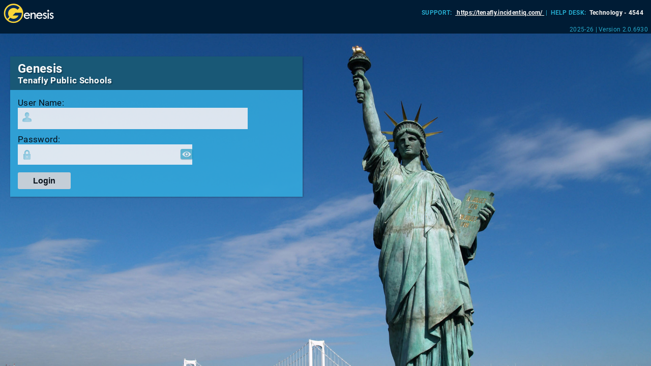

--- FILE ---
content_type: text/html;charset=UTF-8
request_url: https://genesis.tenafly.k12.nj.us/genesis/sis/view?gohome=true
body_size: 13571
content:










    











    


<!DOCTYPE html>
<html style="height: 100%">
<head>
    <title>Genesis Login</title>
    <link rel="apple-touch-icon" href="https://genesis.tenafly.k12.nj.us:443/genesis/images/ipad-icon.png">
    <link href="https://genesis.tenafly.k12.nj.us:443/genesis/styles/genesis.css" rel="stylesheet" type="text/css">
    <link rel="shortcut icon" href="https://genesis.tenafly.k12.nj.us:443/genesis/images/newIcon2.ico" type="image/x-icon">


    
    <script src="/genesis/public/jquery-3.7.1.min.js"></script>
    
    <script src="/genesis/public/jquery-ui-1.13.2.custom/jquery-ui.min.js"></script>
    <link rel="stylesheet" href="/genesis/public/jquery-ui-1.13.2.custom/jquery-ui.min.css" />


    <script type="text/javascript">
        function initialize_form()
        {
            
                document.getElementById("showPW").addEventListener("mousedown", function(event) {
                    document.getElementById("j_password").type = 'text';
                })

                document.getElementById("showPW").addEventListener("mouseup", function(event) {
                    document.getElementById("j_password").type = 'password';
                })
            

            if (location.href.indexOf('.jsp')>0)
                location.href = '/genesis/sis/view?gohome=true';
            document.logon.j_username.focus();
            setTimeout("location.reload()", 240000);  // Re-paint after 4 minutes
        }

        

        function otp()
        {
            document.getElementById('j_password').value = document.getElementById('j_otp').value + document.getElementById('j_password').value;
            return true;
        }
        function showCaptchaMessage()
        {
            $("#invalidCaptcha").dialog();
        }
        function showSSOMessage()
        {
            $("#invalidSSO").dialog(
                {title: 'Google SSO Error'}
            );
        }
        function forgotMyPassword()
        {
            $("#resetEmail").dialog({
                modal: true,
                title: "Forgot Password"
            });
        }

        function showUsernamePasswordFields(show)
        {
            if (show)
            {
                document.getElementById("showUsernameSpan").style.display = "none";
                document.getElementById("hideUsernameSpan").style.display = "";
                document.getElementById("usernamePasswordFields").style.display = "";
                document.getElementById('j_username').focus();
            } else
            {
                document.getElementById("showUsernameSpan").style.display = "";
                document.getElementById("hideUsernameSpan").style.display = "none";
                document.getElementById("usernamePasswordFields").style.display = "none";
            }
        }
    </script>
    
    

    <style>
        body {background:url('https://genesis.tenafly.k12.nj.us:443/genesis/logonImage?type=genesisLogon') no-repeat 50% 0; background-size: cover; background-position: center 30px;background-color:#558DBE; }

        .logonHeaderCustom {width:100%; border:0; border-collapse:collapse; border-spacing: 0;}
        .logo {height:45px; margin-left:5px; margin-top: 3px; cursor:help; vertical-align: bottom}

        .loginBox {font-size: 13pt; width: 575px; margin:45px 0 0 20px; box-shadow: rgba(0,0,0,0.3) 1px 1px 3px 0;}
        .logonBoxHeader {background-color:#195876; opacity:1.0; padding: 10px 15px;}
        .logonBoxHeader p {color: #FFFFFF; text-shadow: 2px 2px 2px rgba(0,0,0,0.3); font-weight: bold; margin: 0;}
        .genesisText {font-size: 18pt;}
        .districtText {line-height: 14pt;}

        .fieldsBox {opacity:0.85; background-color: rgb(51,171,222); padding: 15px;}
        .fieldLabel {}
        .fieldInput {border: none; outline: none; font-size: 14pt;}

        .usernameFieldBox {padding:8px; background-color: #FFFFFF; width: 80%; margin-bottom: 10px;}
        .passwordFieldBox {padding:8px; background-color: #FFFFFF; width: 60%; margin-bottom: 10px; display: flex; align-items: center}
        .totpFieldBox     {padding:8px; background-color: #FFFFFF; width: 60%; margin-bottom: 10px;}

        .logonButton {font-size: 12pt; margin-top:5px; background-color: #e0e0e0; font-weight: bold; height: 33px; padding: 0 30px; cursor: pointer; border: 0; border-radius: 3px;}

        .forgotPasswordLink {padding-left: 30px; cursor:pointer; color:white; font-size: 12pt; font-weight: bold}

        .loginWelcomeMessageCustom {margin-left: 20px; width: 50%; min-width: 527px; opacity:0.80; font-size: 13pt}
    </style>
</head>


<body class="parentsBody" onload="initialize_form();">


<table class="logonHeader logonHeaderCustom">
    <tr>
        <td style="text-align: left">
            <img class="logo" src="/genesis/parents/images/genesisNameWhite.svg" alt="Genesis"
                 title="Version 2.0.6930 (Installed 1/21/26 2:03AM)">
        </td>
        <td style="text-align:right; padding-right: 15px">
            
                
                
                    <span style="font-weight: bold">SUPPORT:</span>
                    &nbsp;<a target="_blank" href="https://tenafly.incidentiq.com/" style="font-weight: bold; color: #ffffff">

                    
                        https://tenafly.incidentiq.com/
                    
                    

                    </a>
                

                
                

                
                
                    &nbsp;|&nbsp;
                    <span style="font-weight: bold">HELP DESK:</span>
                    <span style="font-weight: bold; color: #ffffff">&nbsp;Technology&nbsp;-&nbsp;4544</span>
                
            
        </td>
    </tr>
    <tr>
        <td></td>
        <td align="right"><div title="Installed 1/21/26 2:03AM" style="padding-right: 5px;">2025-26 | Version 2.0.6930</div></td>
    </tr>
</table>










    <div id="bad-browser-message-div" style="display:none ;background-color: #ffff00; text-align: center;font-size:11pt; color: #000080; font-weight: normal;">
        <table style="margin:0 auto">
            <tr>
                <td style="vertical-align: middle">
                    <img src="/genesis/images/warning.gif" alt="Warning" style="vertical-align: middle" />
                </td>
                <td style="vertical-align: top">
                    
                    This web browser does not have support for the required HTML 5 features used by Genesis.<br/>
                    Detected Browser: (<b>Chrome 131.0.0.0</b>).
                    <br/>
                    <a href="javascript:showOldBrowserInfoDialog();">Click here for more information.</a>
                </td>
            </tr>
        </table>
    </div>

    <div style="display:none">
        <div id="dialog-oldBrowserInfo" title="Legacy Web Browser Warning" class="" style="font-size: 10pt">
                This message is appearing because this web browser does not support specific HTML 5 standards used by Genesis.
                <br/>
                <br/>
                <b>Known Supported Browsers:</b><br/>
                <ul style="margin:0; font-size: 10pt">
                    <li>  Microsoft Edge </li>
                    <li>  Mozilla Firefox </li>
                    <li>  Google Chrome</li>
                    
                    <li>  Any browser with Canvas 2d graphics and Input type=color support. (This includes almost all web browsers on the Android 4+ and IOS 7+ (iPhone and iPad) platforms.</li>
                </ul>

            <hr/>
            <a href="http://www.html5test.com" rel="noopener noreferrer" target="_blank">HTML 5 Test</a> is a website that detects and displays level of HTML 5 support a web browser has.
        </div>
    </div>

    <script>
        function showOldBrowserInfoDialog()
        {
            $( "#dialog-oldBrowserInfo" ).dialog({
                resizable:true,
                height:'auto',
                width:450,
                modal: true,
                buttons:
                {
                    Close: function()
                    {
                        $(this).dialog( "close" );
                    }
                }
            });
        }

        // To be supported the browser must support canvas and input type=color
        var canvasSupported     = !!window.HTMLCanvasElement;
        var colorInputSupported = true;
        var isIE                = !!navigator.userAgent.match(/Trident/g) || !!navigator.userAgent.match(/MSIE/g);
        
        // Test for input type=color  NOT USING type=color at moment
        
            
            
            
        
        
            
        

        var browserSupported = canvasSupported == true && colorInputSupported == true && isIE == false;
        if (!browserSupported)
            document.getElementById('bad-browser-message-div').style.display = 'block';
    </script>



<form id="logon" name="logon" method="post" action="j_security_check" onsubmit="return otp();">
    <input type="hidden" name="idTokenString" id="idTokenInput">
    <div class="loginBox">
        <div class="logonBoxHeader">
            <p class="genesisText">
                Genesis
            </p>
            <p class="districtText">
                Tenafly Public Schools
            </p>
        </div>
        <div class="fieldsBox">
            <div id="usernamePasswordFields" >
                
                <span class="fieldLabel">User Name:</span>
                <div class="usernameFieldBox" onclick="document.getElementById('j_username').focus();">
                    <img src="/genesis/parents/images/buttons/username.png">
                    <input class="fieldInput" name="j_username" id="j_username" type="text" autocapitalize="off" size="35" maxlength="150"  />
                </div>

                
                <span class="fieldLabel">Password:</span>
                <div class="passwordFieldBox" onclick="document.getElementById('j_password').focus();">
                    <img src="/genesis/parents/images/buttons/password.png">
                    <input class="fieldInput" name="j_password" id="j_password" type="password" size="25" maxlength="255" autocomplete="new-password">
                    <img style="opacity: 60%" src="/genesis/parents/images/buttons/eye.png" id="showPW">
                </div>

                
                
                    
                    
                    
                    
                    
                

                
                <input type="submit" class="logonButton" value="Login"/>

                
                

            </div>


            

            

            
            </div>
        </div>
    </div>
</form>

<div style="display: none" id="invalidSSO">
    <div style="font-weight: bold;text-align: center;font-weight: normal">
        The following error has prevented you from logging in:
        <br>
        <b></b>
    </div>
</div>

<div style="display: none" id="googleLogIn">
    <div style="font-weight: bold;text-align: center">
        The following error has prevented you from logging in:
        <br>
        
    </div>
</div>

<div style="display: none" id="invalidCaptcha">
    <div style="font-weight: bold;text-align: center">
        Invalid Captcha
    </div>
</div>

<div style="display: none" id="resetEmail">
    <div>
        <p>Please enter the email address that is registered to you along with the captcha.  An email will be sent to that address as soon as possible.</p>

        <form action="/genesis/forgotMyPassword">
            <input type="hidden" value="N" name="portal" id="portal">
            <div>
                <div>
                    Email:
                </div>
                <div>
                    <input type="text" name="emailAddress" id="emailAddress">
                </div>
            </div>
            <br>
            <div>
                 <script>   function updateCaptcha(){       $('#captcha')[0].src='/genesis/captcha?' + (new Date().getMilliseconds())   }</script><div>    <img id=captcha src="/genesis/captcha" alt=""></div><div>    <input type="text" name="captcha" id="captcha"> <img class="genesisImage icon" width="16" alt="Refresh Captcha" title="Refresh Captcha" onclick="updateCaptcha()" src="/genesis/images/newIcons/reload.svg">    <div>
        Enter 5 Character captcha from above
    </div></div></div>
            </div>
            <br>
            <br>
            <div style="text-align: center">
                <button type="submit" class="formButtonIcon" id="__submit1__"  value="Reset Password"  onclick="document.getElementById('__submit1__').style.display = 'none';document.getElementById('__submit1__div').style.display = 'inline';"  style="white-space:nowrap;;background-size:16px; background-image: url('/genesis/images/newIcons/reset.svg');">Reset Password</button><span id="__submit1__div" class="fieldlabel" style="display:none">One moment...</span>

            </div>
        </form>
    </div>
</div>



<br/>

</body>
</html>





--- FILE ---
content_type: text/css
request_url: https://genesis.tenafly.k12.nj.us/genesis/styles/genesis.css
body_size: 44654
content:
input, select{
    border-radius:2.5pt;
}

html
{
    letter-spacing: 0.3px;
}

.webdesk
{
    font-size: 9.0pt;
    text-wrap: none;
    padding: 0 5px;
}

.url
{
    text-decoration: underline;
    color: #0000ff;
}

.toolbar
{
    padding-left: 5px;
    text-align: right;
    text-wrap: none;
}

.webdeskname
{
    font-size: 8pt;
    color: #005F8F;
}

.webdeskitem
{
    font-size: 8.0pt;
    color: #000000;
    font-weight: normal;
    cursor: pointer
}

.quickhelp
{
    font-size: 9pt;
    background-color: #ffffff;
    /*color: #000000;*/
    color: #005F8F;
    border: solid 1px gray;
}

.curtain
{
    font-size: 9pt;
    text-decoration: none;
    color: #005F8F;
    text-shadow: none;
}

.bigtext
{
    font-size: 10.0pt;
    font-weight: normal;
    color: #000000;
}

.fieldlabel
{
    font-size: 10pt;
    font-weight: normal;
    color: #000000;
}

.fieldlabel2
{
    font-size: 9pt;
    font-weight: bold;
    color: #000000;
}

.fieldlabelreqd
{
    font-size: 9pt;
    color: #ff0000;
}

.fieldtext
{
    font-size: 9pt;
    font-weight: normal;
    color: #505050;
}

.fieldvalue
{
    font-size: 9pt;
    font-weight: normal;
    color: #000000;
    border-style: solid;
    border-color: #a0a0a0;
    border-width: 1px;
}

.fieldvalueerror
{
    font-size: 9pt;
    font-weight: normal;
    color: #ffffff;
    background-color: #b00000;
    border-style: solid;
    border-color: #a0a0a0;
    border-width: 1px;
}

.fieldvalue2
{
    font-size: 9pt;
    font-weight: normal;
    color: #000000;
}

.textreadonly
{
    font-size: 9pt;
    font-weight: normal;
    color: #a0a0a0;
}

.fieldvalueReadOnly
{
    font-size: 10pt;
    font-weight: normal;
    color: #000000;
    border-style: solid;
    border-color: #a0a0a0;
    border-width: 1px;
    padding: 2px 3px 2px 3px;
}

.fieldLabelCell
{
    padding-right: 2.5pt;
    text-align:right;
}

.fieldValueCell
{
    padding-right: 2.5pt;
    text-align:left;
}

.topLeftBorderFieldValue
{
    font-size: 8.0pt;
    font-weight: normal;
    border-top-style: none;
    border-left-style: none;
    border-top-width: 1px;
    border-left-width: 1px;
    border-color: #000000;
}

.topRightBorderFieldValue
{
    font-size: 8.0pt;
    font-weight: normal;
    border-top-style: none;
    border-right-style: none;
    border-top-width: 1px;
    border-right-width: 1px;
    border-color: #000000;
}

.bottomLeftBorderFieldValue
{
    font-size: 8.0pt;
    font-weight: normal;
    border-bottom-style: none;
    border-left-style: none;
    border-bottom-width: 1px;
    border-left-width: 1px;
    border-color: #000000;
}

.bottomRightBorderFieldValue
{
    font-size: 8.0pt;
    font-weight: normal;
    border-bottom-style: none;
    border-right-style: none;
    border-bottom-width: 1px;
    border-right-width: 1px;
    border-color: #000000;
}

.rightBorderFieldValue
{
    font-size: 8.0pt;
    font-weight: normal;
    border-right-style: none;
    border-right-width: 1px;
    border-color: #000000;
}

.leftBorderFieldValue
{
    font-size: 8.0pt;
    font-weight: normal;
    border-left-style: none;
    border-left-width: 1px;
    border-color: #000000;
}

.leftRightBorderFieldValue
{
    font-size: 8.0pt;
    font-weight: normal;
    border-left-style: none;
    border-right-style: none;
    border-left-width: 1px;
    border-right-width: 1px;
    border-color: #000000;
}

.topBorderFieldValue
{
    font-size: 8.0pt;
    font-weight: normal;
    border-top-style: none;
    border-top-width: 1px;
    border-color: #000000;
}

.bottomBorderFieldValue
{
    font-size: 8.0pt;
    font-weight: normal;
    border-bottom-style: none;
    border-bottom-width: 1px;
    border-color: #000000;
}

.topBottomBorderFieldValue
{
    font-size: 8.0pt;
    font-weight: normal;
    border-top-style: none;
    border-top-width: 1px;
    border-bottom-style: solid;
    border-bottom-width: 1px;
    border-color: #000000;
}

.fieldvaluechanged
{
    font-size: 9.0pt;
    font-weight: normal;
    color: #ff0000;
    border-style: solid;
    border-color: #a0a0a0;
    border-width: 1px;
}

.fieldvaluechanged2
{
    font-size: 9.0pt;
    font-weight: normal;
    color: #ff0000;
}

.breadcrumb
{
    background-color: #F7F7F7;
    color: #2e2eb0;
    font-size: 9pt;
    font-weight: bold;
}

.studentNavigator
{
    color: #2e2eb0;
    font-size: 9pt;
    font-weight: normal;
}

.rightcrumb
{
    color: #fd4488;
    font-size: 9pt;
    font-weight: bold;
}

.leftmenutext
{
    font-size: 8.0pt;
    font-weight: normal;
    color: #000000;
}

BODY
{
    font-size: 9pt;
    font-family: Roboto, Verdana, Arial, Helvetica, sans-serif;
    margin: 0;
}

.categorybody
{
    background-color: #eeeeee;
    margin: 0;
    font-size: 9pt;
    font-family: Roboto, Verdana, Arial, Helvetica, sans-serif;
}

.categorybody2
{
    font: 10pt Roboto, Verdana, Arial, Helvetica, sans-serif;
    /*background-color: #FCFCFC;*/
    background-color: #ECEFF3;

    margin: 0;
}

.categorytab
{
    cursor: pointer;
}

.gbSpreadsheetHeader
{
    font-weight: bold;
    /*color: #FFFFFF;*/
    background-color: #edd6ba;
    /*vertical-align: top;*/

    /*background: linear-gradient(to bottom, #F5F5F5 0%, #446cb3 90%);*/
    color: #000;
    text-shadow: 1px 1px 1px rgba(0,0,0,0.1);
    font-size: 9pt;
}

.fieldsettitle
{
    font-size: 9.0pt;
    color: #2e2eb0;
}

.fieldsetborder
{
    border: 1pt solid #aaaaaa
}

.fieldsarea
{
    /*background-color: #e4e4ed;*/
}

.listbody
{
    background-color: #eeeeee;
    margin: 0;
}

.fieldsareanextyear
{
    background-color: #e4e4ed;
}

.footer
{
    width:95%;
    text-align: right;
    margin: 25pt auto 0;
    color: #888888;
    border-top: solid 1px #CACACA;
}

.list
{
    font-size: 10pt;
    margin-left: 1pt;
    margin-right: 1pt;
    border-collapse:collapse;
    border-spacing: 0;
}

.listDataTable
{
    font-size: 10pt;
    margin-left: 5pt;
    margin-right: 5pt;
    border-collapse: separate;
    border-spacing: 1px;
}

.list td
{
    padding: 1pt 3pt;
    border: 1pt solid hsl(210deg 69.54% 85.9%);
}
.listRowNoData
{
    text-align: center;
    height: 50px;
    font-weight: bold;
}

tr.listheading td:first-child,.listheadingfrozen td:first-child
{
    border-top-left-radius: 2.5pt;
}


tr.listheading td:last-child,.listheadingfrozen td:last-child
{
    border-top-right-radius: 2.5pt;
}


.listheading td, .listheadingfrozen td
{
    border: none;
}

.listheading
{
    font-weight: bold;
    color: #FFFFFF;
    background-color: #2c6eba;
    /*vertical-align: top;*/
}
/* This works for the first row */
/* If you are doing a second row in a header, you will need to set top: (9pt * rownumber) + 1 for it to work correctly in a style attribute next to it */
.listheadingfrozen td
{
    font-weight: bold;
    color: #FFFFFF;
    background-color: #2c6eba;
    position: sticky;
    top: 0;
}.listheadingfrozen th
{
    font-weight: bold;
    color: #FFFFFF;
    background-color: #2c6eba;
    position: sticky;
    top: 0;
}

tr.listheadingfrozen td
{
    padding: .25em .3em .25em .3em;
}

.listheadingfrozen2 td
{
    position: sticky;
    top: 0;
}

tr.listheading td
{
    padding: .25em .3em .25em .3em;
}

.listheading a {color: white;}

.cellLeft
{
    text-align: left;
}
.cellRight
{
    text-align: right;
}
.cellCenter
{
    text-align: center;
}
.cellError
{
    background-color: #F25D50;
}

.listheadingwhite
{
    font-weight: bold;
    font-size: 8pt;
    color: #000000;
    background-color: #ffffff;
}

.listheading2
{
    background-color: #aaaae1;
}

.listrowerror
{
    font-size: 10pt;
    color: #000000;
    font-style: normal;
    background-color: #ffa0a0;
}

.listrowwarning
{
    font-size: 10pt;
    color: #000000;
    font-style: normal;
    background-color: #FFFF00;
}

.listrowselected
{
    font-size: 10pt;
    color: #000000;
    font-style: normal;
    background-color: #00FF00;
}

.listRowHighlight
{
    color: #ffffff;
    background-color: #2da329;
    font-size: 10pt;
    font-style: normal;
}

.listRowDisabled
{
    color : #000000;
    font-size: 9pt;
    background-color:#D3D3D3;
    font-style: italic;
    opacity: 0.9;
}

.listrowsummary
{
    font-size: 10pt;
    color: #000000;
    font-style: normal;
    background-color: #dae2f1;
}

.listrowsummary:hover
{
    background-color: #deedff;
}

.listroweven
{
    font-size: 10pt;
    background-color: #FFFBFE;
}
.listroweven:hover
{
    background-color: hsl(213 100% 89% / 1);
}
.listrowodd
{
    font-size: 10pt;
    background-color:#eaf2fa;
}
.listrowodd:hover
{
    background-color: hsl(213 100% 89% / 1);
}
.listroweven2
{
    font-size: 10pt;
    background-color: #ffffff;
}
.listrowodd2
{
    font-size: 10pt;
    background-color: #F6F6F6;
}

.listrownodata
{
    text-align: center;
    height: 50px;
    font-weight: bold;
}


.studentbarlistroweven
{
    font-size: 10pt;
    background-color: #FCFCFC;
}
.studentbarlistrowodd
{
    font-size: 10pt;
    background-color: #FCFCFC;
}

.listrowbold
{
    font-size: 10pt;
    color: #000000;
    font-weight: bold;
    background-color: #ffbbbb;
}

.logonDistrictName
{
    font-size: 14pt;
    color: #400040;
    font-style: italic;
    font-weight: bold;
}

.clock
{
    font-size: 9pt;
    color: #000000;
    font-style: normal;
}

.datetimebar
{
    font-size: 10pt;
    color: #8000b0;
    font-style: italic;
}

.calendarMonth
{
    background-color: #eeeeee;
}

.calendarHeading
{
    background-color: #babaf1;
    font-size: 8pt;
    color: #8000b0;
    font-style: normal;
}

.calendarBackgrd
{
    background-color: #FFF;
}

.calendarDays
{
    background-color: #eeeeee;
    font-size: 8pt;
    color: #000000;
    font-style: normal;
}
/* -------- Start New Calendar -------- */
.calendarMonthTable
{
    width: 168px;
    border: solid 1px #EEEEEE;
    border-collapse: collapse;
    box-shadow: rgba(0,0,0,0.3) 1px 1px 3px 0
}

.calendarMonthTitleCell
{
    text-align: center;
    text-transform: uppercase;
}

.calendarHeadingRow
{
    font-size: .75em;
    line-height: 14px;
    font-weight: bold;
    text-shadow: rgba(0, 0, 0, 0.4) 1px 1px 1px;

    background-color: #5CBE01;
    color: #FFFFFF;
    height: 18px;
}

.calendarHeadingCell
{
    width: 24px;
    border: solid 1px #EEEEEE;
}

.calendarDaysRow
{
    background-color: #FFFFFF;
    font-size: .75em;
    color: #000000;
    font-style: normal;
    height: 18px;
}
.calendarDayCell
{
    width: 24px;
    border: solid 1px #EEEEEE;
    border-top: none;
}
/* -------- End New Calendar -------- */

.pageHistory
{
    color: #2c6eb9;
    font-size: 8pt;
    font-weight: bold;
}

.popupbox
{
    border: #000 3px solid;
    background-color: #eeeeee;
    font-size: 8.0pt;
    font-weight: normal;
    color: #000000;
}

.studentTab
{
    font-family: Roboto, Arial, Verdana, sans-serif;
    background-color: #5a6bb3;
    font-weight: bold;
    color: #ffffff;
    font-size: 10.0pt;
    border-style: solid;
    border-left-width: 1pt;
    border-right-width: 0;
    border-top-width: 1pt;
    border-bottom-width: 1pt;

    border-color: #e4e4ed;
    padding-left: 10px;
    padding-right: 10px;
    cursor: pointer;
    text-decoration: none;

    border-top-left-radius: 6px;
    border-top-right-radius: 6px;
    -moz-border-top-left-radius: 6px;
    -moz-border-top-right-radius: 6px;
}

.studentTabOver
{
    font-family: Roboto, Arial, Verdana, sans-serif;
    background-color: #2E2DAB;
    font-weight: bold;
    color: #ffffff;
    font-size: 10.0pt;
    border-style: solid;
    border-left-width: 1pt;
    border-right-width: 0;
    border-top-width: 1pt;
    border-bottom-width: 1pt;

    border-color: #e4e4ed;
    padding-left: 10px;
    padding-right: 10px;
    cursor: pointer;
    text-decoration: none;

    border-top-left-radius: 6px;
    border-top-right-radius: 6px;
    -moz-border-top-left-radius: 6px;
    -moz-border-top-right-radius: 6px;
}

.studentTabSelected
{
    font-family: Roboto, Arial, Verdana, sans-serif;
    background-color: #0000ff;
    font-weight: bold;
    color: #ffffff;
    font-size: 10.0pt;
    border-style: solid;
    border-left-width: 1pt;
    border-right-width: 0;
    border-top-width: 1pt;
    border-bottom-width: 1pt;
    border-color: #ffffff;
    padding-left: 10px;
    padding-right: 10px;
    cursor: pointer;
    text-decoration: none;

    border-top-left-radius: 6px;
    border-top-right-radius: 6px;
    -moz-border-top-left-radius: 6px;
    -moz-border-top-right-radius: 6px;
}

.headerDefaultColor
{
    background: linear-gradient(to bottom, #F5F5F5 0%, #9BBCE2 90%);
    color: #fff;
    text-shadow: 1px 1px 1px rgba(0,0,0,0.1);
}
.headerDefaultColorMasquerade
{
    /*background: linear-gradient(to bottom, #F5F5F5 10%, #000000 89%);*/
    background: linear-gradient(to bottom, #e2e2e2 10%, #565656 121%);
    color: #fff;
    text-shadow: 1px 1px 1px rgba(0,0,0,0.1);
}

.headerNextYearSchedulingColor
{
    background: linear-gradient(to bottom, #F5F5F5 0%, #FBA964 47%);
}
.headerPreviousYearSystemColor
{
    background: linear-gradient(to bottom, #efb4e7 0%, #272FBF 90%);
    color: #fff;
    text-shadow: 1px 1px 1px rgba(0,0,0,0.1);
}
.headerNextYearSystemColor
{
    background: linear-gradient(to bottom, #F5F5F5 0%, #18ea2a 90%);
    color: #fff;
    text-shadow: 1px 1px 1px rgba(0,0,0,0.1);
}

.headerSortable
{
    cursor:pointer;
}

.moduleRowNew
{
    font-size: 10pt;
    line-height: 17px;
    font-style: normal;
    background-color: hsl(212.1deg 61.57% 40%);
    height:24px;
    width:100%;
    text-align: left;
}

.moduleTabNew
{
    display: inline-block;
    height: 15px;
    padding: 2px 10px 3px 10px;
    color: #FFFFFF;
    cursor: pointer;
    background-color: hsl(212deg 61.57% 40%);;
}

.moduleTabNew:hover
{
    background-color: hsl(212deg 61.57% 30%);
    border-radius: 5pt;
}

.moduleTabSelectedNew
{
    display: inline-block;
    height: 15px;
    padding: 1px 10px 3px 10px;
    color: #FFFFFF;
    cursor: pointer;
    background-color: hsl(212deg 61.57% 30%);
    border-radius: 5pt;
}

.categoryRowNew
{
    font-size: 10pt;
    line-height: 17px;
    font-style: normal;
    background-color: hsl(213.6deg 65.22% 50%);
    font-weight: 400;
    height: 20px;
    width: 100%;
    text-align: left;
}

.categoryFrameTabNew
{
    display: inline-block;
    height: 15px;
    padding: 2px 10px;
    color: #ffffff;
    cursor: pointer;
    background-color: hsl(213.6deg 65.22% 50%);
    border-radius: 5pt;

    text-shadow: none;
}

.categoryFrameTabOverNew
{
    display: inline-block;
    height: 14px;
    padding: 2px 10px 3px 10px;
    color: #FFFFFF;
    cursor: pointer;
    background-color: hsl(213.6deg 65.22% 35%);
    border-radius: 5pt;
}

.categoryFrameTabSelectedNew
{
    display: inline-block;
    height: 14px;
    padding: 2px 10px 3px 10px;
    cursor: pointer;
    background-color: hsl(213.6deg 65.22% 35%);
    border-radius: 5pt;
    color: white;
}

.genesisButton:hover {
    background-color: #0077ff;
    border-color: #000050;
    color:#ffffff;
}
.genesisButton, .genesisButtonDisabled {
    font-family: Roboto, Arial, Verdana, sans-serif;

    color: #303030;
    background-color: hsl(212 52% 89% / 1);
    border-radius: 8px;
    border: solid .75pt #2a6bc6;
    font-size: 9.0pt;
    cursor: pointer;
    padding-right: 9pt;
    padding-top: 1pt;
    padding-bottom: 1pt;
    text-decoration: none;
    white-space: nowrap;

    height: 24px;
    background-position: 10px;
    /*padding-left: 32px;*/
    background-repeat: no-repeat;
    transition: background-color 150ms linear;

    font-weight: normal;
    /*border-style:solid;*/
    /*border-width:1pt;*/
    /*border-color:#2a6bc6 ;*/
    /*padding-left:10px;*/
    /*padding-right:10px;*/
    /*-moz-border-top-radius: 5pt;*/
    /*margin-left:.25em;*/
    /*margin-right:.25em;*/
    /*transition: background-color 150ms linear;*/
}

.genesisButtonDisabled {
    cursor:default;
    font-weight:bold;
    color: darkslategray;
}

.formButtonIcon:hover {
    background-color: #2c75d1;
    border-color: #2c75d1;
    color:#ffffff;
}
.formButtonIcon {
    font-family: Roboto, Arial, Verdana, sans-serif;
    color: #303030;
    background-color: hsl(212 52% 89% / 1);
    border-radius: 8px;
    border: solid .75pt #2a6bc6;
    font-size: 9.0pt;
    cursor: pointer;
    padding-right: 9pt;
    padding-top: 1pt;
    padding-bottom: 1pt;
    text-decoration: none;
    white-space: nowrap;

    /*background-color: #e9e9fe;*/
    font-weight: normal;
    margin-left: .25em;
    margin-right: .25em;
    background-position: 10px;

    height: 24px;
    padding-left: 32px;
    background-repeat: no-repeat;
    transition: background-color 150ms linear;
}

.mobileLogin
{
    font-size: 9.0pt;
    font-weight: normal;
    color: #000000;
}

.mobileField
{
    font-size: 9.0pt;
    font-weight: normal;
    color: #000000;
}

.mobileDistrictName
{
    font-size: 10pt;
    color: #400040;
    font-style: italic;
    font-weight: bold;
}

.mobileEven
{
    font-size: 9pt;
    color: #000000;
    font-style: normal;
    background-color: #f2e9d0;
}

.mobileOdd
{
    font-size: 9pt;
    color: #000000;
    font-style: normal;
    background-color: #eeeeee;
}

.formButton
{
    font-family: Roboto, Arial, Verdana, sans-serif;
    color: #303030;
    background-color: hsl(212 52% 89% / 1);
    border-radius: 8px;
    border: solid .75pt #2a6bc6;
    font-size: 9.0pt;
    cursor: pointer;
    padding-right: 9pt;
    padding-top: 1pt;
    padding-bottom: 1pt;
    text-decoration: none;
    white-space: nowrap;
}

.formButton:hover
{
    color: white;
    background-color: #64913D;
    border-radius: 8px;
    border: solid .75pt #000090;
    padding-left: 1em;
    padding-right: 1em;
    text-decoration: none;
}

.boxShadow
{
    box-shadow: 8px 8px 5px #bcbcbc;
}

.boxShadowSmall
{
    box-shadow: 3px 3px 1px #bcbcbc;
}

.boxShadowDark
{
    box-shadow: 8px 8px 5px #aaaaaa;
}

.newTab                
{
    margin: 1px 1px 0 0;
    display: inline-block;
    font-size: 9pt;
    font-weight: normal;
    padding: 2px 12px;
    background-color: hsl(212 62% 50%);
    border-bottom: 1pt solid hsl(212 62% 50%);
    color: #FFFFFF;
    border-top-left-radius: 5pt;
    border-top-right-radius: 5pt;
    cursor: pointer;
    text-decoration: none;
    white-space: nowrap;
    text-shadow: none;
}

.newTab:hover
{
    background-color: hsl(211.9deg 61.76% 38%);
}

.newTabSelected
{
    margin: 1px 1px 0 0;
    display: inline-block;
    font-size: 9pt;
    font-weight: normal;
    padding: 2px 12px;
    background-color: hsl(211.9deg 61.76% 38%);
    color: #ffffff;
    border-bottom: 1pt solid hsl(212 62% 38% / 1);
    cursor: pointer;
    text-decoration: none;
    border-top-left-radius: 5pt;
    border-top-right-radius: 5px;
    white-space: nowrap;
    text-shadow: none;
}

.newTab1
{
    margin: 1px 1px 0 0;
    display: inline-block;
    font-size: 9pt;
    font-weight: normal;
    padding: 2px 12px;
    background-color:hsl(212 62% 60%);

    color: #FFFFFF;
    border-top-left-radius: 5pt;
    border-top-right-radius: 5pt;
    border-left: 1pt solid #0183ae;
    border-bottom: 1pt solid #0183ae;
    cursor: pointer;
    text-decoration: none;
    white-space: nowrap;

    text-shadow: none;
}

.newTab1:hover
{
    background-color: hsl(212 62% 40%);
}

.newTab1Selected
{
    margin: 1px 1px 0 0;
    display: inline-block;
    font-size: 9pt;
    font-weight: normal;
    padding: 2px 12px;
    background-color: hsl(212 62% 40%);
    color: #ffffff;

    border-left: 1pt solid #40ac84;
    border-bottom: 1pt solid #40ac84;
    cursor: pointer;
    text-decoration: none;

    border-top-left-radius: 5px;
    border-top-right-radius: 5px;
    white-space: nowrap;

    text-shadow: none;
}

.newTab2
{
    margin: 1px 1px 0 0;
    display: inline-block;
    font-size: 9pt;
    font-weight: normal;
    padding: 2px 12px;
    background-color: hsl(212 62% 65%);
    color: #FFFFFF;
    border-top-left-radius: 6px;
    border-top-right-radius: 6px;
    border-left: 1pt solid #218fa3;
    border-bottom: 1pt solid #218fa3;
    cursor:pointer;
    text-decoration: none;
    white-space: nowrap;

    text-shadow: none;
}

.newTab2:hover
{
    background-color: hsl(212 62% 42%);
}

.newTab2Selected
{
    margin: 1px 1px 0 0;
    display: inline-block;
    font-size: 9pt;
    font-weight: normal;
    padding: 2px 12px;
    background-color: hsl(212 62% 42%);
    color: #ffffff;

    border-left: 1pt solid #218fa3;
    border-bottom: 1pt solid #218fa3;
    cursor:pointer;
    text-decoration: none;

    border-top-left-radius: 5px;
    border-top-right-radius: 5px;
    white-space: nowrap;

    text-shadow: none;
}

.newTab3
{
    margin: 1px 1px 0 0;
    display: inline-block;
    font-size: 9pt;
    font-weight: normal;
    padding: 2px 12px;
    background-color: #274e81;
    color: #FFFFFF;
    border-top-left-radius: 6px;
    border-top-right-radius: 6px;
    border-left: 1pt solid #7c62ca;
    border-bottom: 1pt solid #7c62ca;
    cursor: pointer;
    text-decoration: none;
    white-space: nowrap;

    text-shadow: none;
}

.newTab3:hover
{
    background-color: #b2e2fd;
}

.newTab3Selected
{
    margin: 1px 1px 0 0;
    display: inline-block;
    font-size: 9pt;
    font-weight: normal;
    padding: 2px 12px;
    background-color: #274e81;
    color: #ffffff;

    border-left: 1pt solid #7c62ca;
    border-bottom: 1pt solid #7c62ca;
    cursor: pointer;
    text-decoration: none;

    border-top-left-radius: 5px;
    border-top-right-radius: 5px;
    white-space: nowrap;

    text-shadow: none;
}

.wordWrapCell
{
    overflow-wrap: break-word;
    word-wrap: break-word;
    word-break: break-word;
    -ms-word-break: break-all;
}

.labelCell
{
    text-align: right;
}

.dataCell
{
    text-align: left;
}

.notecard
{
    padding: 1.3em;
    /*background-color: hsl(0 70% 98% / 1) ;*/
    /*background-color: hsl(270deg 40% 98%) ;*/
    /*background-color: hsl(37 60% 98% / 1) ;*/
    background-color: hsl(0 0% 97% / 1) ;
    margin: 0 auto;
    box-shadow: rgba(0, 0, 0, 0.3) 3px 3px 6px 0;
    border-radius: 2.5pt;
}

.notecardTitle
{
    font-size: 12pt;
    font-weight: bold;
    color: #202020;
    margin-bottom: 5px;
    border-bottom: solid #808080 1pt;
    text-align: left;
}

.loginWelcomeMessage
{
    padding: 10pt;
    background-color: white;
    margin: 0 auto;
    box-shadow: rgba(0,0,0,0.3) 4px 4px 12px 0;
}

.nowrap
{
    white-space: nowrap;
}

.alignLeft
{
    text-align: left;
    justify-content:flex-start;
}

.alignRight
{
    text-align: right;
    justify-content:flex-end;
}

.alignCenter
{
    text-align: center;
    justify-content:center;
}

.vAlignCenter
{
    display:flex;
    align-items:center;
    gap:3px;
}

.no-close .ui-dialog-titlebar-close {
  display: none;
}

/* BELOW: Style the tab - This is used in the mail box */
div.gray_tab {
    overflow: hidden;
    border: 1px solid #666;
    background-color: #707070;
}

/* Style the buttons inside the tab */
div.gray_tab button {
    /*background-color: inherit;*/
    /* IE not honoring the inherit style*/
    background-color: #707070;
    float: left;
    border: none;
    outline: none;
    cursor: pointer;
    padding: 14px 5px;
    transition: 0.3s;
    color: #fff;
}

/* Change background color of buttons on hover */
div.gray_tab button:hover {
    background-color: #bbb;
    color: #000;
}

/* Create an active/current tablink class */
div.gray_tab button.active {
    background-color: #ddd;
    color: #000;
}
/* ABOVE: Style the tab - This is used in the mail box */

/* Copied From Parents CSS*/
.logonDistrictName
{
    font-size: 14pt;
    color: #400040;
    font-style: italic;
    font-weight: bold;
    font-family: Roboto, Verdana, Arial, Helvetica, sans-serif;
}

.logonHeader
{
    text-shadow: 1px 1px 1px rgba(0, 0, 0, 0.3);
    border-bottom: solid 1px rgb(54, 201, 242);
    background-color: #001C35;
    font-weight: 500;
    color: #25add3;
    height: 50px;
    width: 100%;
    text-align: center;
}

/* JQuery */
.ui-datepicker-trigger
{
    vertical-align: -22%;
}

/*Combo Box Items*/
.comboBoxSearchField
{
    position: relative;
    display: inline-block;
}
/*.comboBoxSearchField::before{*/
    /*position:absolute;*/
    /*content: url("../images/view.png");*/
    /*top: 2px;*/
    /*right: -1px;*/
    /*height: 20px;*/
    /*width: 20px;*/
/*}*/

.comboBoxSearchFieldDisabled
{
    position:relative;
    display:inline-block;
}
.comboBoxSearchFieldDisabled::before
{
    position:absolute;
    content: url("../images/select_arrow_down_16.png");
    opacity: .5;
    top: 2px;
    right: -3px;
    height: 25px;
    width: 25px;
}

.comboSelected{
    background-color: #b6c6d8;
}

.comboBoxResults{
    display:none;
    position:absolute;
    border: 1px solid black;
    z-index: 1000;
    background-color: white;
    overflow-y:scroll;
    overflow-x: hidden;
    height:200pt;
    -webkit-overflow-scrolling: touch;
}

td.clickable{
    cursor: pointer;
}

.list-row{
    background-color: #eaf2fa;
}
.list-row:nth-of-type(2n){
    background-color: #FFFBFE;
}
.list-row:hover{
    background-color: hsl(213 100% 89% / 1);
}
.list-row.selected{
    background-color: #c1fcd2;
}
.list-row.selected:hover{
    background-color: #aaedbe;
}

/* left property must be set for sticky to work */
/*.list-row td.sticky{*/
/*    background-color: #ffffff;*/
/*    position: sticky;*/
/*}*/
/*.list-row:nth-of-type(2n) td.sticky{*/
/*    background-color: #f6f6f6;*/
/*    position: sticky;*/
/*}*/
tr.listheading td.sticky
{
    padding: .25em .3em .25em .3em;
}
tr td.sticky
{
    background-color: inherit;
    position: sticky;
}

.formCheckbox{
    display:inline-block;
    width:15px;
    height:15px;
    border: 2px solid black;
    border-radius:5px;
    cursor:pointer;
    transition: border-color 0.2s ease-out;
    -webkit-user-select: none;
    -moz-user-select: none;
    -ms-user-select: none;
    padding:2px;
}
.formCheckbox:hover{
    border-color: black;
}
/*.formCheckbox img{*/
/*    transition: visibility 0.2s ease-in;*/
/*}*/
.formCheckbox .hideImage{
    visibility:hidden;
}
.formCheckbox.checked{
    border-color: #84c51f;
}
.formCheckbox.disabled{
    background-color: lightgrey;
    cursor:not-allowed;
}

.formSelect{
    border: none;
    background-color: #fefefe;
    cursor: pointer;
    padding: 7px 10px;
    font-size: 1.1em;
    box-shadow: #80808057 1px 1px 4px;
    border-radius: 4px;
}

/*img.ui-datepicker-trigger {*/
/*    position: relative;*/
/*    left: -18px;*/
/*    top: 2px;*/
/*}*/

.raised{
    background-color: #d3d3d321;
    padding: 9px;
    border-radius: 10px;
    box-shadow: #d3d3d38c 3px 3px 7px;
    margin-bottom: 31px;
}
.formQuestion{
    font-size:.9em;
    margin: 10px 0 15px 5px;;
}
.formLabel{
    font-size:1em;
    font-weight:500;
}

.formTextInput{
    border: none;
    border-bottom: 2px solid lightgrey;
    padding: 5px;
    background-color: transparent;
    font-size: 1em;
    outline: none;
    transition: border-bottom-color 0.3s ease-out;
}
.formTextInput:focus{
    border-bottom: 2px solid black;
}

.noselect {
    -webkit-touch-callout: none; /* iOS Safari */
    -webkit-user-select: none; /* Safari */
    -khtml-user-select: none; /* Konqueror HTML */
    -moz-user-select: none; /* Old versions of Firefox */
    -ms-user-select: none; /* Internet Explorer/Edge */
    user-select: none; /* Non-prefixed version, currently
                                  supported by Chrome, Opera and Firefox */
}

.formTextArea{
    border: none;
    box-shadow: 1px 1px 3px 2px #ebebeb;
}

/*!*iPad ScrollBar*!*/
/*::-webkit-scrollbar {*/
    /*-webkit-appearance: none;*/
    /*width: 7px;*/
    /*height: 7px;*/
/*}*/
/*::-webkit-scrollbar-thumb {*/
    /*border-radius: 4px;*/
    /*background-color: rgba(0,0,0,.5);*/
    /*-webkit-box-shadow: 0 0 1px rgba(255,255,255,.5);*/
/*}*/


.nav{
    display: inline-block;
    padding-left: 1pt;
    margin-top: 1pt;
    margin-bottom: 1.5pt;
}
.nav li{
    display: inline-block;
}
.nav ul{
    display: inline-block;
    padding-left: 0;
    margin:0;
}
nav li{
    display: inline-block;
}
nav.small ul li a{
    font-size:1em;
}

.alert{
    text-align: center;
    color:white;
    font-weight:bold;
    padding:3px;margin:3px 0;
}

.alert.errorMessage{
    background-color:rgb(255,69,50);
    border:2px solid red
}
.alert.warningMessage{
    background-color: rgb(255, 155, 53);
    border:2px solid orange
}

.sr-only{
    border: 0 !important;
    clip: rect(1px, 1px, 1px, 1px) !important;
    -webkit-clip-path: inset(50%) !important;
    clip-path: inset(50%) !important;
    height: 1px !important;
    overflow: hidden !important;
    padding: 0 !important;
    position: absolute !important;
    width: 1px !important;
    white-space: nowrap !important;
}

.form-sub-group{
    margin-left:13px;
    padding-bottom: 2px;
    padding-top: 2px;
}
.form-item{
    /*display:inline-block;*/
    padding-left:10px;
    margin-bottom:5px;
    width:600px;
}
.two-thirds{
    display:inline-block;
    width:60%;
}
.one-third{
    text-align:right;
    display:inline-block;
    width:30%;
}
.one-fourth{
    text-align:right;
    display:inline-block;
    width:25%;
}
/*SelectMulti Control*/
.selectMultiControl
{
    position:relative;
    display: inline-flex;
    align-items: center;
    background-color:#ffffff;
    color:#0000a0;
    border:1pt solid #c0c0c0;
    font-size: 9pt;
    padding-left:5pt;
    padding-right:5pt;
    cursor:default;
    white-space: nowrap;
    overflow:hidden;
    height: 18px;
    border-radius:2.5pt;
}
.selectMultiControl::before{
    position:absolute;
    content: url("../images/newIcons/multiselect.svg");
    top: 1px;
    right: 3px;
    height: 20px;
    width: 20px;
    background-color: white;
}

.hidden{
    display:none;
}

.filter{
    margin:0 auto;
    border: none;
    border-bottom: 2px solid hsl(0, 0%, 62%);
    text-align: center;
    transition: border-color 0.25s linear;
    margin-bottom: 1px;
}
.filter:focus{
    outline: none;
    border-bottom: 2px solid hsl(0, 0%, 20%);
}

.icon{
    cursor: pointer;
}
.icon:hover{
    filter: brightness(80%);
}
.icon.selectedIcon{
    filter: brightness(60%);
}

.icon.highlight{
    border: 2pt solid white;
    border-radius:25%;
}
.icon.rotate90{
    transform: rotate(90deg);
}
.icon.rotate270{
    transform: rotate(270deg);
}

.icon.circleHighlight{
    border: 2pt solid white;
    border-radius:50%;
}

.icon16{
    width: 16px;
    cursor: pointer;
}
.icon16:hover{
    filter: brightness(80%);
}

.icon-dark{
    cursor: pointer;
}
.icon-dark:hover{
    filter: contrast(0.25);
}
.icon-dark.selectedIcon{
    filter: contrast(0.25);
}

.googleHub{
    position:fixed;
    bottom:10px;
    right:10px;
    /*border: 2px solid #cbcbcb;*/
    /*border-radius: 30px;*/
    height:48px;
}

.googleHubImage{
    cursor:pointer;
    transition: filter .7s ease-in-out, transform .7s ease-in-out;
}
.googleHub:hover .googleHubImage{
    transform: rotate(-360deg);
    filter: brightness(90%);
}

.googleHubBar{
    transition: width .7s ease-in-out;
    width:0;
    height: 43px;
    overflow: hidden;
    display:inline-block;
    background-color:#f9f9f9;
    border-radius: 30px;
}
.googleHub:hover .googleHubBar{
    width: 510px;
    /*border: 2px solid #f3df9f;*/
    border: 2.5px solid #ffc12b;
    padding: 0 10px
}

.googleBarIcon{
    display:inline-block;
    margin: 5px 10px 0 10px;
    position: relative;
}

.verticalAlignRow {
    display: flex;
    align-items: center;
}

.flexAlign
{
    display: inline-flex;
    align-items: center;
    gap: 5pt;
}

.flexAlignSmall
{
    display: inline-flex;
    align-items: center;
    gap: 2.5pt;
}

.flexAlign.left
{
    display: flex;
    align-items: center;
    justify-content: left;
}

.flexAlign.right
{
    display: flex;
    align-items: center;
    justify-content: right;
}

.flexAlign.center
{
    display: inline-flex;
    align-items: center;
    justify-content: center;
}

.twoColDisplay
{
    display: grid;
    grid-template-columns: auto 1fr;
}
.twoColDisplay.spaced
{
    grid-gap:5pt
}

.twoColDisplay.smallSpace
{
    grid-row-gap: 8px;
    grid-column-gap: 4px
}

.spanGridCols
{
    grid-column: 1/-1
}

div.ui-widget
{
    /*font-family: Roboto;*/
}

.notecardTab {
    font-size: 10pt;
    border-top-right-radius: 3pt;
    border-radius: 3pt;
    padding: 5px 15px;
    box-shadow: #00000066 1pt 1pt 2pt;
    /*background-color: #ffffff0f;*/
    background-color: white;
    cursor:pointer;
    white-space: nowrap;
}

.notecardTab:hover {
    box-shadow: inset #00000066 1pt 1pt 2pt;
    background-color: #0077ff3b;
}

.notecardTab.selected {
    box-shadow: inset #00000066 1pt 1pt 2pt;
    background-color: #0077ff3b;
}

.notecardScroll::-webkit-scrollbar {
    height: 5px;
}

/* Track */
.notecardScroll::-webkit-scrollbar-track {
    background: #f1f1f1;
}

/* Handle */
.notecardScroll::-webkit-scrollbar-thumb {
    background: #888;
}

/* Handle on hover */
.notecardScroll::-webkit-scrollbar-thumb:hover {
    background: #555;
}

.dropdown{
    position:relative;
    font-size: 11pt;
}

.dropdown > div:nth-child(1){
    cursor: pointer;
    border: 2px solid #afafaf;
    border-radius: 4px;
    background-color: #fbfbfb;
    padding: 4px 8px;
    color: #717171;
    text-shadow: 0px 0px black;
}

.dropdown > div:nth-child(2){
    position: absolute;
    display:none;
    z-index:100;
    border-radius:8px;
    background-color: white;
    white-space:nowrap;
    color:#717171;
    font-weight: bold;
    border: 2px solid #d4d4d4;
    font-size: 9.5pt;
}
.dropdown > div:nth-child(2) a{
    text-decoration:none;
    color:#717171;
}
.dropdown:hover > div:nth-child(2){
    display: block;
}
.dropdown > div:nth-child(2) > div{
    display: flex;
    gap: 8px;
    align-items: center;
    cursor:pointer;
    padding: 8px 4px;
    border:1px solid #e5e5e5;
    text-align: left;
}
.dropdown > div:nth-child(2) > div:hover{
    background-color:#deedff;
}
.dropdown > div:nth-child(2) > div > div{
    cursor:pointer;
}
.fontBold
{
    font-weight: bold;
}

/*Grids*/

.two-col-grid{
    display: grid;
    grid-template-columns: 1fr 1fr;
    grid-template-areas: "first second";
}
.two-col-grid:nth-child(1){
    grid-area: first;
}
.two-col-grid:nth-child(2){
    grid-area: second;
}

.three-col-grid{
    display: grid;
    grid-template-columns: 1fr 1fr 1fr;
    grid-template-areas: "first second third";
    grid-gap:5pt
}
.three-col-grid:nth-child(1){
    grid-area: first;
}
.three-col-grid:nth-child(2){
    grid-area: second;
}
.three-col-grid:nth-child(3){
    grid-area: third;
}
.genesisDialog
{
    background-color:#fcfdfd !important;
    font-size: 11pt;
}

.genesisImage.small{
    height:12px;
    width:12px;
}
.genesisImage{
    height:16px;
    width:16px;
}
.genesisImage.large{
    height:24px;
    width:24px
}
.genesisImage.xlarge{
    height:48px;
    width:48px
}

.greenFilter{
    filter: invert(29%) sepia(40%) saturate(2127%) hue-rotate(142deg) brightness(97%) contrast(102%);
}

.yellowFilter{
    filter: invert(100%) sepia(99%) saturate(1262%) hue-rotate(325deg) brightness(92%) contrast(100%);
}

.ui-datepicker-trigger{
    height:16px;
    width:16px
}



.calendarEventContainer.hide {
    width: 0vw
}
.calendarEventContainer{
    height: 100vh;
    width: 20vw;
    background-color: hsl(214deg 65% 97%);
    position: fixed;
    right: 0px;
    top: 0px;
    border-top-left-radius: 5pt;
    border-bottom-left-radius: 5pt;
    /* opacity: 0.82; */
    /* filter: blur(2px); */
    /* background: inherit; */
    box-shadow: -3px 0px 0px 0px hsl(212deg 62% 85%);
    z-index:100;
    transition: width 0.25s;
}

.fieldsTable
{
    border-collapse:collapse;
    border-spacing: 0;
    padding:7.5pt
}

.searchRowTitle
{
    padding-left:5pt;
}
.fieldsTable tbody:first-child tr:first-child td:first-child{
    border-top-left-radius: 5pt;
}
.fieldsTable tbody:first-child tr:first-child td:last-child{
    border-top-right-radius: 5pt;
}
.fieldsTable tbody:nth-last-child(2) tr:last-child td:first-child{
    border-bottom-left-radius: 5pt;
}
.fieldsTable tbody:nth-last-child(2) tr:last-child td:last-child{
    border-bottom-right-radius: 5pt;
}

tbody.searchRowGroup
{
    color: #000000;
}
tbody.searchRowGroup tr:first-child td
{
    padding-top: 3px;
}
tbody.searchRowGroup tr:last-child td
{
    padding-bottom: 3px;
}
tbody.searchRowGroup:nth-child(1)
{
    background-color: #eef4fb;
}
tbody.searchRowGroup:nth-child(2)
{
    background-color: #deeaf7;
}
tbody.searchRowGroup:nth-child(3)
{
    background-color: #cee0f3;
}
tbody.searchRowGroup:nth-child(4)
{
    background-color: #bdd5ef;
}
tbody.searchRowGroup:nth-child(5)
{
    background-color: #adcbeb;
}
tbody.searchRowGroup:nth-child(6)
{
    background-color: #9cc2e7;
}
tbody.searchRowGroup:nth-child(7)
{
    background-color: #8cb8e3;
}
tbody.searchRowGroup:nth-child(8)
{
    background-color: #7caedf;
}
tbody.searchRowGroup:nth-child(9)
{
    background-color: #7caedf;
}


.fieldRow1 td
{
    color: #000000;
}

.fieldRow1:nth-of-type(1) td
{
    padding-top: 3px;
}


.searchRow1Top
{
    color: #000000;
    background-color: #eef4fb;
    padding-top: 3px;
}
.searchRow1
{
    color: #000000;
    background-color: #eef4fb;
}
.searchRow1Bottom
{
    color: #000000;
    background-color: #eef4fb;
    padding-bottom: 3px;
}

.searchRow2Top
{
    color: #000000;
    background-color: #deeaf7;
    padding-top: 3px;
}
.searchRow2
{
    color: #000000;
    background-color: #deeaf7;
}
.searchRow2Bottom
{
    color: #000000;
    background-color: #deeaf7;
    padding-bottom: 3px;
}

.searchRow3Top
{
    color: #000000;
    background-color: #cee0f3;
    padding-top: 3px;
}
.searchRow3
{
    color: #000000;
    background-color: #cee0f3;
}
.searchRow3Bottom
{
    color: #000000;
    background-color: #cee0f3;
    padding-bottom: 3px;
}

.searchRow4Top
{
    color: #000000;
    background-color: #bdd5ef;
    padding-top: 3px;
}
.searchRow4
{
    color: #000000;
    background-color: #bdd5ef;
}
.searchRow4Bottom
{
    color: #000000;
    background-color: #bdd5ef;
    padding-bottom: 3px;
}

.searchRow5Top
{
    color: #000000;
    background-color: #adcbeb;
    padding-top: 3px;
}
.searchRow5
{
    color: #000000;
    background-color: #adcbeb;
}
.searchRow5Bottom
{
    color: #000000;
    background-color: #adcbeb;
    padding-bottom: 3px;
}

.searchRow6Top
{
    color: #000000;
    background-color: #9cc2e7;
    padding-top: 3px;
}
.searchRow6
{
    color: #000000;
    background-color: #9cc2e7;
}
.searchRow6Bottom
{
    color: #000000;
    background-color: #9cc2e7;
    padding-bottom: 3px;
}

.searchRow7Top
{
    color: #000000;
    background-color: #8cb8e3;
    padding-top: 3px;
}
.searchRow7
{
    color: #000000;
    background-color: #8cb8e3;
}
.searchRow7Bottom
{
    color: #000000;
    background-color: #8cb8e3;
    padding-bottom: 3px;
}

.searchRow8Top
{
    color: #000000;
    background-color: #7caedf;
    padding-top: 3px;
}
.searchRow8
{
    color: #000000;
    background-color: #7caedf;
}
.searchRow8Bottom
{
    color: #000000;
    background-color: #7caedf;
    padding-bottom: 3px;
}

.searchRow9Top
{
    color: #000000;
    background-color: #7caedf;
    padding-top: 3px;
}
.searchRow9
{
    color: #000000;
    background-color: #7caedf;
}
.searchRow9Bottom
{
    color: #000000;
    background-color: #7caedf;
    padding-bottom: 3px;
}

/*.fieldsTable tr.fieldRow:nth-last-child(1) td:last-child*/
/*{*/
/*    border-bottom-right-radius: 12.5pt;*/
/*}*/
/*.fieldsTable tr.fieldRow:nth-last-child(1) td:first-child*/
/*{*/
/*    border-bottom-left-radius: 2.5pt;*/
/*}*/

.layoutGrid
{
    font-size:0.9em;
    display: grid;
    grid-template-columns: 1fr auto;
    border-radius: 2pt;
    margin-bottom:10pt;
    padding:5pt 7.5pt;
    grid-template-rows:30px auto
}

@font-face {
    font-family: 'Roboto';
    font-style: italic;
    src: local('Roboto'), local('Roboto'), url(Roboto-Italic.ttf) format('truetype');
}

@font-face {
    font-family: 'Roboto';
    font-style: normal;
    src: local('Roboto'), local('Roboto'), url(Roboto-Regular.ttf) format('truetype');
}
@font-face {
    font-family: 'Roboto';
    font-style: normal;
    font-weight: 700;
    src: local('Roboto Bold'), local('Roboto-Bold'), url(Roboto-Bold.ttf) format('truetype');
}

@font-face {
    font-family: 'Roboto';
    font-style: normal;
    font-weight: 800;
    src: local('Roboto Extrabold'), local('Roboto-Extrabold'), url(Roboto-ExtraBold.ttf) format('truetype');
}

.toast {
    text-align: center;
    background-color: rgba(0, 0, 0, 0.5);
    padding:2.5pt 5pt;
    color:white;
    border-radius: 5pt;
    z-index: 1000;
}
.genesisDialogNew
{
    background-color:#FAF8F5 !important;
    font-family: Helvetica, Arial, sans-serif;
    font-size:10pt;
}
/* Classes needed for FT Modal Dialog Boxes */
.ft_modalDialog_glassPane
{
    display: none;
    position: fixed;
    z-index: 1;
    left: 0;
    top: 0;
    width: 100%;
    height: 100%;
    overflow: auto;
    background-color: rgb(0,0,0);
    background-color: rgba(0,0,0,0.4);
}

.ft_modalDialog_window
{
    position: absolute;
    background-color: #FAF8F5;
    border: 1px solid #888;
}
.ft_modalDialog_titleBar
{
    margin: 3pt;
    border: 1px solid #0c3567;
    border-radius: 3pt;
    background-color: #2c76d3;
    color: #ffffff;
    font-weight: 600;
    font-size: 11pt;
    height: 20pt;
    width:auto;
}

.ft_modalDialog_titleSpan
{
    float: left;
    margin: 2pt 0 0 5pt;
    white-space: nowrap;
    width: 90%;
    overflow: hidden;
    text-overflow: ellipsis;
}
.ft_modalDialog_buttonBar
{
    text-align: right;
    margin: 0 5pt 5pt 5pt;
}
.ft_modalDialog_button
{
    color: #19206D;
    background-color: #e0ead7;
    border-radius: 8px;
    border: solid .75pt #47a754;
    font-size: 9pt;
    cursor: pointer;
    padding: 1pt 9pt 1pt 9pt;
    text-decoration: none;
    white-space: nowrap;
    min-height: 20pt;
    margin: 0 5pt 0 0;
}
.ft_modalDialog_button:hover
{
    color: #ffffff;
    background-color: #47a754;
    border: solid .75pt #47a754;
}

--- FILE ---
content_type: image/svg+xml
request_url: https://genesis.tenafly.k12.nj.us/genesis/parents/images/genesisNameWhite.svg
body_size: 4250
content:
<?xml version="1.0" encoding="UTF-8"?>
<svg id="Layer_1" xmlns="http://www.w3.org/2000/svg" viewBox="0 0 1289.22 568.34">
    <defs>
        <style>
            .cls-1 {
            fill: #ffffff;
            }

            .cls-2 {
            fill: #052a56;
            }

            .cls-3 {
            fill: #fcd638;
            stroke-width: 40px;
            stroke: #fcd638;
            }
        </style>
    </defs>
    <circle class="cls-3" cx="261" cy="280" r="220"/>
    <g transform="translate(12 14) scale(.95,.95)">
        <path class="cls-2" d="M119.95,282.11c0-78.13,63.33-141.46,141.46-141.46,41.13,0,78.15,17.56,104,45.58l53.18-53.18c-39.47-41.61-95.29-67.57-157.18-67.57-119.64,0-216.62,96.98-216.62,216.62,0,61.88,25.95,117.7,67.57,157.18l53.18-53.18c-28.02-25.85-45.58-62.87-45.58-104Z"/>
        <path class="cls-3" d="M165.53,386.11l-53.18,53.18c4.35,4.13,8.88,8.07,13.57,11.83l53.63-53.63c-4.92-3.49-9.59-7.3-14.02-11.38Z"/>
        <path class="cls-2" d="M312.68,264.37l-73.74,73.74h152.4c-21.69,50.27-71.7,85.47-129.94,85.47-30.5,0-58.75-9.66-81.86-26.08l-53.63,53.63c37.1,29.78,84.21,47.61,135.49,47.61,119.64,0,216.62-96.98,216.62-216.62,0-5.98-.25-11.89-.73-17.75h-164.62Z"/>
    </g>
    <g transform="translate(30 4)">
        <path class="cls-1" d="M641.5,342.82h-127.23c2.77,15.3,9.06,26.48,18.88,33.52,9.82,7.05,20.51,10.57,32.08,10.57,17.83,0,32.77-7.41,44.82-22.23l22.95,17.35c-17.23,22.29-40.3,33.43-69.21,33.43-22.17,0-40.72-7.59-55.66-22.77-14.94-15.18-22.41-34.04-22.41-56.57,0-21.08,7.56-39.37,22.68-54.85,15.12-15.48,33.58-23.22,55.39-23.22s39.82,7.86,55.12,23.58c15.3,15.72,22.83,36.12,22.59,61.17ZM517.53,317.7h91.08c-10.12-20.48-25.06-30.72-44.82-30.72-21.57,0-36.99,10.24-46.26,30.72Z"/>
        <path class="cls-1" d="M653.36,411.31v-149.09h30.72v24.76c9.03-10,17.23-17.32,24.58-21.96,7.35-4.64,15.54-6.96,24.58-6.96,13.49,0,25.03,4.46,34.61,13.37,9.58,8.92,14.37,19.64,14.37,32.17v107.71h-31.45v-98.49c0-8.07-2.62-14.76-7.86-20.06-5.24-5.3-11.9-7.95-19.97-7.95-10.48,0-19.52,4.43-27.11,13.28-7.59,8.86-11.39,19.55-11.39,32.08v81.14h-31.08Z"/>
        <path class="cls-1" d="M951.65,342.82h-127.23c2.77,15.3,9.06,26.48,18.88,33.52,9.82,7.05,20.51,10.57,32.08,10.57,17.83,0,32.77-7.41,44.82-22.23l22.95,17.35c-17.23,22.29-40.3,33.43-69.21,33.43-22.17,0-40.72-7.59-55.66-22.77-14.94-15.18-22.41-34.04-22.41-56.57,0-21.08,7.56-39.37,22.68-54.85,15.12-15.48,33.58-23.22,55.39-23.22s39.82,7.86,55.12,23.58c15.3,15.72,22.83,36.12,22.59,61.17ZM827.68,317.7h91.08c-10.12-20.48-25.06-30.72-44.82-30.72-21.57,0-36.99,10.24-46.26,30.72Z"/>
        <path class="cls-1" d="M1059.29,279.93l-20.96,18.43c-5.42-3.85-10.12-6.78-14.1-8.77-3.98-1.99-8.67-2.98-14.1-2.98-12.77,0-19.16,4.7-19.16,14.1,0,6.75,8.1,13.3,24.31,19.65,16.2,6.36,27.86,13.33,34.97,20.91,7.11,7.58,10.66,16.73,10.66,27.44,0,12.52-5.12,23.44-15.36,32.77-10.24,9.33-22.29,13.99-36.14,13.99-21.08,0-38.38-9.76-51.87-29.28l24.76-11.93c8.67,8.43,17.71,12.65,27.11,12.65,6.5,0,12.2-1.78,17.08-5.33,4.88-3.55,7.32-7.68,7.32-12.38,0-8.31-8.55-15.79-25.66-22.43-17.11-6.64-28.95-13.36-35.51-20.17-6.57-6.8-9.85-15.2-9.85-25.2,0-12.4,4.67-22.73,14.01-30.97,9.33-8.25,21.05-12.37,35.15-12.37s29.88,7.29,47.35,21.87Z"/>
        <path class="cls-1" d="M1068.25,213.24c0-6.51,2.41-12.14,7.23-16.9,4.82-4.76,10.54-7.14,17.17-7.14s12.14,2.38,16.9,7.14c4.76,4.76,7.14,10.39,7.14,16.9s-2.38,12.29-7.14,16.99c-4.76,4.7-10.39,7.05-16.9,7.05s-12.35-2.35-17.17-7.05c-4.82-4.7-7.23-10.36-7.23-16.99Z"/>
        <rect class="cls-1" x="1077.11" y="262.22" width="31.09" height="149.09"/>
        <path class="cls-1" d="M1226.67,279.93l-20.96,18.43c-5.42-3.85-10.12-6.78-14.1-8.77-3.98-1.99-8.67-2.98-14.1-2.98-12.77,0-19.16,4.7-19.16,14.1,0,6.75,8.1,13.3,24.31,19.65,16.2,6.36,27.86,13.33,34.97,20.91,7.11,7.58,10.66,16.73,10.66,27.44,0,12.52-5.12,23.44-15.36,32.77-10.24,9.33-22.29,13.99-36.14,13.99-21.08,0-38.38-9.76-51.87-29.28l24.76-11.93c8.67,8.43,17.71,12.65,27.11,12.65,6.5,0,12.2-1.78,17.08-5.33,4.88-3.55,7.32-7.68,7.32-12.38,0-8.31-8.55-15.79-25.66-22.43-17.11-6.64-28.95-13.36-35.51-20.17-6.57-6.8-9.85-15.2-9.85-25.2,0-12.4,4.67-22.73,14.01-30.97,9.33-8.25,21.05-12.37,35.15-12.37s29.88,7.29,47.35,21.87Z"/>
    </g>
</svg>

--- FILE ---
content_type: image/svg+xml
request_url: https://genesis.tenafly.k12.nj.us/genesis/images/newIcons/reload.svg
body_size: 1181
content:
<svg xmlns="http://www.w3.org/2000/svg" xmlns:xlink="http://www.w3.org/1999/xlink" viewBox="0 0 15.53 16"><defs><style>.cls-1{fill:url(#radial-gradient);}.cls-2{fill:url(#radial-gradient-2);}</style><radialGradient id="radial-gradient" cx="14.51" cy="80.19" r="11.2" gradientTransform="matrix(1, 0, 0, -1, 0, 89.57)" gradientUnits="userSpaceOnUse"><stop offset="0.08" stop-color="#f78e1e" stop-opacity="0"/><stop offset="0.36" stop-color="#ee861e" stop-opacity="0.37"/><stop offset="0.83" stop-color="#e77e1d"/></radialGradient><radialGradient id="radial-gradient-2" cx="1.06" cy="82.82" r="10.9" xlink:href="#radial-gradient"/></defs><g id="Layer_2" data-name="Layer 2"><g id="Layer_1-2" data-name="Layer 1"><path class="cls-1" d="M8.4,13.9a5.39,5.39,0,0,1-4.91-2.85l2.79,1.26.49-1.12L1.67,8.5a.8.8,0,0,0-1.11.66L.16,15l1.26.1.48-2.61A7.51,7.51,0,0,0,8.05,16l.53,0a7.81,7.81,0,0,0,7-6.45l-2-.39A5.68,5.68,0,0,1,8.4,13.9Z"/><path class="cls-2" d="M7.16,2.1a5.41,5.41,0,0,1,4.92,2.83L9.48,3.75,9,4.88l5.11,2.68a.88.88,0,0,0,.32.07.8.8,0,0,0,.4-.11.78.78,0,0,0,.38-.62l.11-5.8L14,1l-.2,2.81A7.45,7.45,0,0,0,7,0,7.81,7.81,0,0,0,0,6.61L2.05,7A5.67,5.67,0,0,1,7.16,2.1Z"/></g></g></svg>